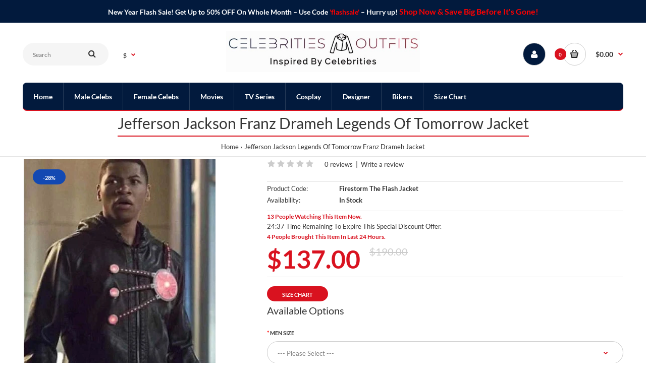

--- FILE ---
content_type: text/html; charset=utf-8
request_url: https://www.celebritiesoutfits.com/the-flash-firestorm-jacket
body_size: 13028
content:
<!DOCTYPE html>
<!--[if IE 7]> <html lang="en" class="ie7 responsive" > <![endif]-->  
<!--[if IE 8]> <html lang="en" class="ie8 responsive" > <![endif]-->  
<!--[if IE 9]> <html lang="en" class="ie9 responsive" > <![endif]-->  
<!--[if !IE]><!--> <html lang="en" class="responsive" > <!--<![endif]-->  
<head>
	<title>Legends Of Tomorrow Jefferson Jackson Franz Drameh Jacket</title>
	
<link href="catalog/view/javascript/rb/cHJvZHVjdC9wcm9kdWN0.css" rel="preload" as="style" id="rbpreload"><base href="https://www.celebritiesoutfits.com/" />

<meta name="robots" content="index">			

	<!-- Meta -->
	<meta charset="utf-8">
	<meta http-equiv="X-UA-Compatible" content="IE=edge" />
		<meta name="viewport" content="width=device-width, initial-scale=1.0">
			<meta name="description" content="Price: $137 With Free Shipping on Franz Drameh Firestorm Legends Of Tomorrow Jefferson Jackson Black Leather Hooded Jacket. Top notch material with finest stitching." />
			<meta name="keywords" content="Franz Drameh, Firestorm, Legends Of Tomorrow, Jefferson Jackson, Black Leather Hooded Jacket," />
		
		<link href="https://www.celebritiesoutfits.com/the-flash-firestorm-jacket" rel="canonical" />
		<link href="https://www.celebritiesoutfits.com/image/catalog/c0-favicom.png" rel="icon" />
		
	<!-- Google Fonts -->
	
	
	
	<style type="text/css">
					
				
				
				
				
				
				body,
		.standard-body .full-width #mfilter-content-container > span:before {
			background: #ffffff;
		}
				
				
				
				
				
				
				
				
				.dropdown-menu,
		.ui-autocomplete {
			background: #ffffff !important;
		}
		
		.dropdown-menu:after,
		.ui-autocomplete:after {
		     border-bottom-color: #ffffff !important;
		}
				
				
				
				
				
				
				
				
				
				
				
				
				
				
				
				
				
				
				
				
				
				
				
				
				
				
				
				
				
				
				
				
				
				
				
				.header-type-3 #top {
			border-bottom: 1px solid #ffffff;
		}
				
				
				
				
				
				
				
				
				
				
				
				
				
				
				
				
				
				
				
				
				
				
				
				
				
				.top-bar {
			background: #003366;
		}
				
				
				
				
				
				
				
				
				
				
				
				
				
				
				
				
				
				
				
				
				
				
				
				#top .my-account {
			background: #021a3d;
		}
				
				
				#top .my-account,
		.header-type-23 .dropdown i {
			color: #ffffff;
		}
				
				
				
				
				
				
				
				
				
				
				
				
				
				
				
				
				
				
				
				
				
				
				
				
				
				.megamenu-background {
			background-color: #021a3d;
		}
				
				
				ul.megamenu > li > a {
			color: #fff;
		}
				
				
				
				
				
				
				
				
				
				
				
				
				
				
				
				
				
				
				
				
				
				
				
				
				
				
				
				
				
				
				
				
				
				
				
				
				
				
				
				
				
				
				
				
				
				
				
				
				
				
				
				
				
				
				
				
				
				
				
				
				
				
				
				
				
				
				
				
				
				
				
				
				
				
				
				
				
				
				
				
				
				
				
				
				
				
				
				
				
				
				
				
				
				
				
				
				
				
				
				
				
				
				
				
				
				
				
				
				
				
				
				
				
				
				
				
				
				
				
				
				
				
				
				
				
				
				
				
				
				
				
				
				
				
				
				
				
				
				
				
				
				
				
				
				
				
				
				
				
				
				
				
				
				
				
				
				
				
				
				
				
				
				
				.footer .background,
		.standard-body .footer .background,
		.copyright .background,
		.standard-body .copyright .background {
			background: #021a3d;
		}
				
				
				
				
				
				
				
				
				
				
				
				
				
				
				
				
				
				
				
				
				
				
						
			body,
		textarea, input[type="text"], input[type="password"], input[type="datetime"], input[type="datetime-local"], input[type="date"], input[type="month"], input[type="time"], input[type="week"], input[type="number"], input[type="email"], input[type="url"], input[type="search"], input[type="tel"], input[type="color"], .uneditable-input, select {
			font-size: 13px;
			font-weight: 400 !important;
						font-family: Lato;
					}
		
		ul.megamenu .megamenu-label,
		#main .news .media-body h5,
		#main .posts .post .post-title {
		     		     font-family: Lato;
		     		}
		
		@media (max-width: 767px) {
		     .responsive ul.megamenu li .sub-menu .content .hover-menu .menu ul li a,
		     .responsive ul.megamenu li .sub-menu .content .static-menu .menu ul li a {
		          		          font-family: Lato;
		          		     }
		}
		     
				
				
				
				
				
		.center-column .panel-heading h4 {
		     		     font-family: Lato;
		     		}
		
		.dropdown-menu,
		body .dropdown-menu > li > a,
		.top-bar .menu li a,
		#top .dropdown > a,
		.product-info .cart .add-to-cart p,
		.header-notice,
		.header-type-9 #top #header-center .menu li a,
		.welcome-text,
		.header-type-16 #top #header-left .menu li {
			font-size: 12px;
		}
		
				
		.product-filter .options .product-compare a,
		.product-info .cart .links a,
		.button-previous-next,
		.footer-button,
		.button-white-with-red-text,
		table.attribute thead td,
		table.list thead td,
		.wishlist-product table thead td,
		.wishlist-info table thead td,
		.compare-info thead td,
		.checkout-product table thead td,
		.table thead td,
		.cart-info table thead td,
		.manufacturer-heading,
		.center-column .panel-heading h4,
		ul.box-filter > li > span,
		.popup .form-contact .contact-label label,
		.categories-wall .category-wall .more-categories,
		.mfilter-heading,
		.product-info .options2 > div > label {
			font-size: 11px !important;
			
					}

		ul.megamenu li .sub-menu .content .static-menu a.main-menu {
			font-size: 20px;
			font-weight: 500 !important;
						font-family: Lato;
						
						
						line-height: 1.6;
					}
		
		ul.megamenu > li > a strong,
		.megamenuToogle-wrapper .container {
			font-size: 14px;
			font-weight: 600 !important;
						font-family: Lato;
						
					}
		
				.horizontal ul.megamenu > li > a,
		.megamenuToogle-wrapper .container {
		     line-height: 1.6;
		}
				
		.box .box-heading,
		.center-column h1, 
		.center-column h2, 
		.center-column h3, 
		.center-column h4, 
		.center-column h5, 
		.center-column h6,
		.products-carousel-overflow .box-heading,
		.htabs a,
		.product-info .options h2,
		h3,
		h4,
		h6,
		.product-block .title-block,
		.filter-product .filter-tabs ul > li > a,
		.popup h4,
		.product-info .product-name a,
		legend {
			font-size: 20px;
			font-weight: 500 !important;
						font-family: Lato;
						
					}
		
		.box-with-categories .box-heading,
		.vertical .megamenuToogle-wrapper .container {
			font-size: 14px;
			font-weight: 600 !important;
						font-family: Lato;
						
					}
		
				.box-with-categories .box-heading,
		.vertical .megamenuToogle-wrapper .container {
		     line-height: 1.6;
		}
				
		.box-category ul li > a,
		.vertical ul.megamenu > li > a strong {
			font-size: 14px;
			font-weight: 600 !important;
						font-family: Lato;
						
						
						line-height: 1.6;
					}
		
		     		
				
		.sale,
		#main .new {
			font-size: 11px;
			font-weight: 600 !important;
						font-family: Lato;
						
						
						line-height: 1.6;
					}
		
		.footer h4,
		.custom-footer h4 {
			font-size: 20px;
			font-weight: 500 !important;
						font-family: Lato;
						
					}
		
		.breadcrumb .container h1 {
			font-size: 30px;
			font-weight: 500 !important;
						font-family: Lato;
						
					}
		
		.button,
		.btn,
		.footer-button {
			font-size: 11px !important; 
			font-weight: 600 !important;
						font-family: Lato;
						
						
						line-height: 1.6;
					}
		
				
				.product-grid .product .price, 
		.product-list .name-actions > .price, 
		.product-info .price .price-new,
		ul.megamenu li .product .price,
		.advanced-grid-products .product .right .price,
		#top #cart_block .cart-heading p strong,
		.cart-total table tr td:last-child,
		.mini-cart-info td.total,
		.mini-cart-total td:last-child,
		.today-deals-products .product .price,
		.product-info .price .price-old,
		.architecture-products .product .right .price,
		.matrialarts-products .matrial-product .right .price,
		.today-deals-toys2-products .price,
		.today-deals-petshop2-products .price,
		.today-deals-shoes3-products .price,
		.today-deals-computer8-products .price,
		.today-deals-computer6-products .price {
			font-family: Lato;
		}
				
				
		.product-grid .product .price,
		.advanced-grid-products .product .right .price,
		#top #cart_block .cart-heading p strong,
		.cart-total table tr td:last-child,
		.mini-cart-info td.total,
		.mini-cart-total td:last-child,
		.today-deals-products .product .price,
		.architecture-products .product .right .price,
		.matrialarts-products .matrial-product .right .price {
			font-size: 14px;
			font-weight: 600 !important;
		}
		
				
		.product-info .price .price-new {
			font-size: 50px;
			font-weight: 600 !important;
		}
		
		.product-list .name-actions > .price {
			font-size: 20px;
			font-weight: 600 !important;
		}
		
		.price-old,
		.today-deals-products .product .price .price-old,
		.architecture-products .product .right .price .price-old {
			font-size: 14px;
			font-weight: 600;
		}
	</style>

	
		
		
						
								
				
	
	
		<style type="text/css">
		.standard-body .full-width .container {
			max-width: 1350px;
					}
		
		.main-fixed,
		.fixed-body-2-2,
		.standard-body .fixed2 .background {
			max-width: 1350px;
					}
		
		.standard-body .fixed .background {
		     max-width: 1260px;
		     		}
	</style>
		    
        
        
    
    
            	
        
    
	
	
	
						
										
										
						
		
		<!-- Global site tag (gtag.js) - Google Analytics -->

	  
	<!--[if lt IE 9]>
		<script src="https://html5shim.googlecode.com/svn/trunk/html5.js"></script>
		<script src="catalog/view/theme/fastor/js/respond.min.js"></script>
	<![endif]-->
		
	<meta name="google-site-verification" content="OkS6Ho15KHIALB5bndpXidf-6RFKtY-8C96rMryIPr0" />

				                                        <meta property="og:title" content="Jefferson Jackson Legends Of Tomorrow Franz Drameh Jacket" />
                                        <meta property="og:type" content="product" />
                                        <meta property="og:site_name" content="Celebrities Outfits" />
                                        <meta property="og:image" content="https://www.celebritiesoutfits.com/image/cachewebp/catalog/legends-tomorrow-leather-jackets/flash-firestorm-jacket-500x500.webp" />
                                        <meta property="og:image:width" content="500" />
                                        <meta property="og:image:height" content="500" />
                                        <meta property="og:url" content="https://www.celebritiesoutfits.com/the-flash-firestorm-jacket" />
                                        <meta property="og:description" content="Price: $137 With Free Shipping on Franz Drameh Firestorm Legends Of Tomorrow Jefferson Jackson Black Leather Hooded Jacket. Top notch material with finest stitching." />
                                        <meta property="product:sale_price:amount" content="137.00" />
                                        <meta property="product:sale_price:currency" content="USD" />
                                        <meta property="product:original_price:amount" content="190.00" />
                                        <meta property="product:original_price:currency" content="USD" />
                                        <meta property="og:availability" content="instock" />
                                        <meta property="og:see_also" content="https://www.celebritiesoutfits.com/firestorm-legends-of-tomorrow-costume" />
                                        <meta property="og:see_also" content="https://www.celebritiesoutfits.com/legends-of-tomorrow-franz-drameh-jacket" />
                                        <meta property="og:see_also" content="https://www.celebritiesoutfits.com/franz-drameh-legends-of-tomorrow-jacket" />
                                                    
                                                        <meta name="twitter:card" content="summary_large_image" />
                                        <meta name="twitter:site" content="" />
                                        <meta name="twitter:title" content="Jefferson Jackson Legends Of Tomorrow Franz Drameh Jacket" />
                                        <meta name="twitter:description" content="Price: $137 With Free Shipping on Franz Drameh Firestorm Legends Of Tomorrow Jefferson Jackson Black Leather Hooded Jacket. Top notch material with finest stitching." />
                                        <meta name="twitter:image" content="https://www.celebritiesoutfits.com/image/cachewebp/catalog/legends-tomorrow-leather-jackets/flash-firestorm-jacket-380x570.webp" />
                                                    
                                                        <script type="application/ld+json">{"@context":"https:\/\/schema.org\/","@type":"Product","sku":"2041","mpn":"2041","image":["https:\/\/www.celebritiesoutfits.com\/image\/cachewebp\/catalog\/legends-tomorrow-leather-jackets\/flash-firestorm-jacket-380x570.webp"],"name":"Jefferson Jackson Franz Drameh Legends Of Tomorrow Jacket","description":"Price: $137 With Free Shipping on Franz Drameh Firestorm Legends Of Tomorrow Jefferson Jackson Black Leather Hooded Jacket. Top notch material with finest stitching.","productID":"2041","brand":{"@type":"Brand","name":"Celebrities Outfits"},"review":[],"aggregateRating":[],"offers":{"@type":"Offer","url":"https:\/\/www.celebritiesoutfits.com\/the-flash-firestorm-jacket","availability":"https:\/\/schema.org\/InStock","price":"137.00","priceCurrency":"USD","priceValidUntil":"2022-12-31"}}</script>                                        <script type="application/ld+json">{"@context": "https://schema.org/","@type": "BreadcrumbList","itemListElement": [{"@type": "ListItem", "position": 1, "name": "Home", "item": "https://www.celebritiesoutfits.com/" },{"@type": "ListItem", "position": 2, "name": "Jefferson Jackson Legends Of Tomorrow Franz Drameh Jacket", "item": "https://www.celebritiesoutfits.com/the-flash-firestorm-jacket" } ]}</script>                                    				

			<link rel="stylesheet" href="catalog/view/javascript/jquery.cluetip.css" type="text/css" />
			
			
			
			

								
				<script type="application/ld+json">
				{ "@context" : "http://schema.org",
				  "@type" : "Organization",
				  "name" : "Celebrities Outfits",
				  "url" : "https://www.celebritiesoutfits.com/",
				  "logo" : "https://www.celebritiesoutfits.com/image/catalog/final-co.jpg",
				  "contactPoint" : [
					{ "@type" : "ContactPoint",
					  "telephone" : "+44 7459 425282",
					  "contactType" : "customer service"
					} ] }
				</script>
							
</head>	
<body class="product-product-2041               megamenu-type-6   no-box-type-7       breadcrumb-style-8 border-width-0 body-white    body-header-type-1">






     <div class="advanced-grid advanced-grid-33955660  " style="margin-top: 0px;margin-left: 0px;margin-right: 0px;margin-bottom: 0px;">
                              <div style="background-color: #021a3d;">               <div class="container">
                    <div style="padding-top: 10px;padding-left: 0px;padding-bottom: 0px;padding-right: 0px;">
                         <div class="row">
                                                                                                                                  <div class="col-sm-12">
                                                                                                                                       <p style="text-align: center; font-size: 14px; font-weight: bold;color: white;">New Year Flash Sale! Get Up to 50% OFF On Whole Month – Use Code <span style="color: red;">'flashsale'</span> – Hurry up! <span style="font-size: 16px; color: red;">Shop Now & Save Big Before It's Gone!</span></p>                                                                                                                        </div>
                                                       </div>
                    </div>
               </div>
          </div>
          
               </div>



<div class="standard-body">
	<div id="main" class="">
		
<!-- HEADER
	================================================== -->
<header>
	<div class="background-header"></div>
	<div class="slider-header">
		<!-- Top of pages -->
		<div id="top" class="full-width">
			<div class="background-top"></div>
			<div class="background">
				<div class="shadow"></div>
				<div class="pattern">
					<div class="container">
						<div class="row">
							<!-- Header Left -->
							<div class="col-sm-4" id="header-left">
                                        <!-- Search -->
                                        <div class="search_form">
                                        	<div class="button-search"></div>
                                        	<input type="text" class="input-block-level search-query" name="search" placeholder="Search" id="search_query" value="" />
                                        	
                                        	                                        		<div id="autocomplete-results" class="autocomplete-results"></div>
                                        		
                                        		
                                        	                                        </div>
                                        
                                        <form action="https://www.celebritiesoutfits.com/index.php?route=common/currency/currency" method="post" enctype="multipart/form-data" id="currency_form">
	<!-- Currency -->
	<div class="dropdown">
														<a href="#" class="dropdown-toggle" data-hover="dropdown" data-toggle="dropdown">$</a>
						<ul class="dropdown-menu">
		  		  <li><a href="javascript:;" onclick="if (!window.__cfRLUnblockHandlers) return false; $('input[name=\'code\']').attr('value', 'EUR'); $('#currency_form').submit();" data-cf-modified-0e4dde53c3d31d148fbb4ade-="">Euro</a></li>
		  		  <li><a href="javascript:;" onclick="if (!window.__cfRLUnblockHandlers) return false; $('input[name=\'code\']').attr('value', 'GBP'); $('#currency_form').submit();" data-cf-modified-0e4dde53c3d31d148fbb4ade-="">Pound Sterling</a></li>
		  		  <li><a href="javascript:;" onclick="if (!window.__cfRLUnblockHandlers) return false; $('input[name=\'code\']').attr('value', 'USD'); $('#currency_form').submit();" data-cf-modified-0e4dde53c3d31d148fbb4ade-="">US Dollar</a></li>
		  		</ul>
	</div>
	
    <input type="hidden" name="code" value="" />
    <input type="hidden" name="redirect" value="https://www.celebritiesoutfits.com/the-flash-firestorm-jacket" />
</form>
							</div>
							
							<!-- Header Center -->
							<div class="col-sm-4" id="header-center">		
							     							     <!-- Logo -->
							     <div class="logo"><a href="https://www.celebritiesoutfits.com/"><img src="https://www.celebritiesoutfits.com/image/catalog/final-co.jpg" title="Celebrities Outfits" alt="Celebrities Outfits" /></a></div>
							     							</div>
							
							<!-- Header Right -->
							<div class="col-sm-4" id="header-right">
							     							     
							     								     		<a href="https://www.celebritiesoutfits.com/account" class="my-account"><i class="fa fa-user"></i></a>
							      									
<!-- Cart block -->
<div id="cart_block" class="dropdown">
	<div class="cart-heading dropdown-toogle" data-hover="dropdown" data-toggle="dropdown" onclick="if (!window.__cfRLUnblockHandlers) return false; window.location.href = 'https://www.celebritiesoutfits.com/shopping-cart'" data-cf-modified-0e4dde53c3d31d148fbb4ade-="">
		<i class="cart-count"><span id="total_count_ajax">0</span></i>
		
				     <i class="cart-icon"><img src="catalog/view/theme/fastor/img/icon-cart-hover.png" class="cart-icon-hover" alt=""><img src="catalog/view/theme/fastor/img/icon-cart.png" class="cart-icon-standard" alt=""></i>
				
		<p><strong id="total_price_ajax"><span id="total_price">$0.00</span></strong></p>
	</div>
	
	<div class="dropdown-menu" id="cart_content"><div id="cart_content_ajax">
				<div class="empty">Your shopping cart is empty!</div>
			</div></div>
</div>
							</div>
						</div>
					</div>
					
										<div class="container container-megamenu2">
															     <div class="megamenu-background">
					          <div class="">
					               <div class="overflow-megamenu container">
               						
<div id="megamenu_31799544" class="container-megamenu  horizontal">
		<div class="megaMenuToggle">
		<div class="megamenuToogle-wrapper">
			<div class="megamenuToogle-pattern">
				<div class="container">
					<div><span></span><span></span><span></span></div>
					Menu				</div>
			</div>
		</div>
	</div>
		<div class="megamenu-wrapper">
		<div class="megamenu-pattern">
			<div class="container">
				<ul class="megamenu none">
										<li class="home"><a href="https://www.celebritiesoutfits.com/"><span><strong>Home</strong></span></a></li>
															<li class=' 0' ><p class='close-menu'></p><p class='open-menu'></p><a href='men-celebrity-jackets' class='clearfix' ><span><strong>Male Celebs</strong></span></a></li>
<li class=' 0' ><p class='close-menu'></p><p class='open-menu'></p><a href='women-celebrity-jackets' class='clearfix' ><span><strong>Female Celebs</strong></span></a></li>
<li class=' 0' ><p class='close-menu'></p><p class='open-menu'></p><a href='films-leather-jackets-outfits' class='clearfix' ><span><strong>Movies</strong></span></a></li>
<li class=' 0' ><p class='close-menu'></p><p class='open-menu'></p><a href='tv-series-leather-jackets-outfits' class='clearfix' ><span><strong>TV Series</strong></span></a></li>
<li class=' 0' ><p class='close-menu'></p><p class='open-menu'></p><a href='cosplay-jackets-outfits' class='clearfix' ><span><strong>Cosplay</strong></span></a></li>
<li class=' 0' ><p class='close-menu'></p><p class='open-menu'></p><a href='designer-and-brands-jackets-outfits' class='clearfix' ><span><strong>Designer</strong></span></a></li>
<li class=' 0' ><p class='close-menu'></p><p class='open-menu'></p><a href='mens-biker-jackets' class='clearfix' ><span><strong>Bikers</strong></span></a></li>
<li class=' 0' ><p class='close-menu'></p><p class='open-menu'></p><a href='size-chart' class='clearfix' ><span><strong>Size Chart</strong></span></a></li>
				</ul>
			</div>
		</div>
	</div>
</div>


               					</div>
               				</div>
               			</div>
															</div>
										
									</div>
			</div>
		</div>
	</div>
	
		</header>
<!-- BREADCRUMB
	================================================== -->
<div class="breadcrumb full-width">
	<div class="background-breadcrumb"></div>
	<div class="background" >
		<div class="shadow"></div>
		<div class="pattern">
			<div class="container">
				<div class="clearfix">
				     					     <h1 id="title-page">Jefferson Jackson Franz Drameh Legends Of Tomorrow Jacket					     						     </h1>
					     
					     <ul>
					     						     	<li><a href="https://www.celebritiesoutfits.com/">Home</a></li>
					     						     	<li><a href="https://www.celebritiesoutfits.com/the-flash-firestorm-jacket">Jefferson Jackson Legends Of Tomorrow Franz Drameh Jacket</a></li>
					     						     </ul>
									</div>
			</div>
		</div>
	</div>
</div>

<!-- MAIN CONTENT
	================================================== -->
<div class="main-content full-width inner-page">
	<div class="background-content"></div>
	<div class="background">
		<div class="shadow"></div>
		<div class="pattern">
			<div class="container">
												
								
				<div class="row">
										
										<div class="col-md-12">
												
												
						<div class="row">
														<div class="col-md-12 center-column content-without-background" id="content">

																
								
<div itemscope itemtype="http://schema.org/Product">
  <span itemprop="name" class="hidden">Jefferson Jackson Franz Drameh Legends Of Tomorrow Jacket</span>
  <div class="product-info">
  	<div class="row">
  	       		<div class="col-md-12 col-sm-12">
  			<div class="row" id="quickview_product">
			    			    			    <div class="col-sm-7 popup-gallery">
			      			         
			      <div class="row">
			      	  			      	  
				      <div class="col-sm-10">
				      						      <div class="product-image ">
					      	 					      	 						      	 						      	 						      	 	<div class="sale">-28%</div>
					      	 						      	 					      	 
					     	 <a href="https://www.celebritiesoutfits.com/image/cachewebp/catalog/legends-tomorrow-leather-jackets/flash-firestorm-jacket-380x570.webp" title="Legends Of Tomorrow Franz Drameh Jefferson Jackson Jacket" id="ex1" class="popup-image"><img src="https://www.celebritiesoutfits.com/image/cachewebp/catalog/legends-tomorrow-leather-jackets/flash-firestorm-jacket-380x570.webp" title="Legends Of Tomorrow Franz Drameh Jefferson Jackson Jacket" alt="firestorm-the-flash-hooded-jacket" id="image" itemprop="image" data-zoom-image="https://www.celebritiesoutfits.com/image/cachewebp/catalog/legends-tomorrow-leather-jackets/flash-firestorm-jacket-380x570.webp" /></a>
					      </div>
					  	 				      </div>
				      
				      			      </div>
			      
			      			    </div>

			    <div class="col-sm-5 product-center clearfix">
			     <div itemscope itemtype="http://schema.org/Offer">
			      			      
			      			      <div class="review">
			      				        <div class="rating"><i class="fa fa-star"></i><i class="fa fa-star"></i><i class="fa fa-star"></i><i class="fa fa-star"></i><i class="fa fa-star"></i>&nbsp;&nbsp;&nbsp;<a onclick="if (!window.__cfRLUnblockHandlers) return false; $('a[href=\'#tab-review\']').trigger('click'); $('html, body').animate({scrollTop:$('#tab-review').offset().top}, '500', 'swing');" data-cf-modified-0e4dde53c3d31d148fbb4ade-="">0 reviews</a>&nbsp;&nbsp;|&nbsp;&nbsp;<a onclick="if (!window.__cfRLUnblockHandlers) return false; $('a[href=\'#tab-review\']').trigger('click'); $('html, body').animate({scrollTop:$('#tab-review').offset().top}, '500', 'swing');" data-cf-modified-0e4dde53c3d31d148fbb4ade-="">Write a review</a></div>
			        			      </div>
			      			      
			      <div class="description">
			        			        <span>Product Code:</span> Firestorm The Flash Jacket<br />
			        			        <span>Availability:</span> In Stock</div>
			        
			        <span style="color:#d91320;font-weight:bold;font-size: 12px;">13 People Watching This Item Now.</span>

<div id="countdown2" class="countdown-clock"></div>






<span style="color:#d91320;font-weight:bold;font-size: 12px;">4 People Brought This Item In Last 24 Hours. </span>
</br>

			      			      <div class="price">
			        			        			        <span class="price-new"><span itemprop="price" id="price-special">$137.00</span></span> <span class="price-old" id="price-old">$190.00</span>
			        			        <br />
			        			        			        			      </div>
			      			     </div>
			     
			     <div id="product">
			      			      			      <div class="options">
			        <a href="javascript:openPopup(8)" class="button button-type-2">Size Chart</a>			        
			        			        <div class="options2">
     			        <h2>Available Options</h2>
     			             			             			        <div class="form-group required">
     			          <label class="control-label" for="input-option10194">Men Size</label>
     			          <select name="option[10194]" id="input-option10194" class="form-control">
     			            <option value=""> --- Please Select --- </option>
     			                 			            <option value="31794">XXSmall     			                 			            </option>
     			                 			            <option value="31795">XSmall     			                 			            </option>
     			                 			            <option value="31796">Small     			                 			            </option>
     			                 			            <option value="31797">Medium     			                 			            </option>
     			                 			            <option value="31798">Large     			                 			            </option>
     			                 			            <option value="31799">XLarge     			                 			            </option>
     			                 			            <option value="31800">2XLarge     			                 			            </option>
     			                 			            <option value="31801">3XLarge     			                 			            </option>
     			                 			            <option value="31802">4XLarge     			                 			            </option>
     			                 			            <option value="31803">5XLarge     			                 			            </option>
     			                 			            <option value="31804">Custom Size     			                 			            (+$20.00)
     			                 			            </option>
     			                 			          </select>
     			        </div>
     			             			              			             			             			             			             			             			       	     			       	     			       	     			             			             			              			             			        <div class="form-group required">
     			          <label class="control-label">Agreement</label>
     			          <div id="input-option10192">
     			                 			            <div class="checkbox ">
     			              <label>
     			                <input type="checkbox" name="option[10192][]" value="31793" />
     			                <span>I agree that the size selected is perfect, and I also agree with terms and condition. (Kindly visit size chart before selection)     			                </span>
     			              </label>
     			            </div>
     			                 			            
     			                 			          </div>
     			        </div>
     			             			             			             			             			             			       	     			       	     			       	     			             			             			              			         <div class="form-group required">
     			           <label class="control-label">Color</label>
     			           <div id="input-option10195">
     			                  			             <div class="radio ">
     			               <label>
     			                 <input type="radio" name="option[10195]" value="31805" />
     			                 <span >Black     			                  
     			                 </span>
     			               </label>
     			             </div>
     			                  			             
     			                  			           </div>
     			         </div>
     			              			             			             			             			             			             			       	     			       	     			       	     			             			             			              			         <div class="form-group required">
     			           <label class="control-label">Select Material</label>
     			           <div id="input-option10191">
     			                  			             <div class="radio ">
     			               <label>
     			                 <input type="radio" name="option[10191]" value="31791" />
     			                 <span >Real Leather     			                  
     			                      			                 (+$20.00)
     			                 </span>
     			               </label>
     			             </div>
     			                  			             <div class="radio ">
     			               <label>
     			                 <input type="radio" name="option[10191]" value="31792" />
     			                 <span >Faux/Pu     			                  
     			                 </span>
     			               </label>
     			             </div>
     			                  			             
     			                  			           </div>
     			         </div>
     			              			             			             			             			             			             			       	     			       	     			       	     			             			             			              			             			             			             			             			        <div class="form-group">
     			          <label class="control-label" for="input-option10193">Custom Size &amp; Other Information</label>
     			          <textarea name="option[10193]" rows="5" placeholder="Custom Size &amp; Other Information" id="input-option10193" class="form-control"></textarea>
     			        </div>
     			             			             			       	     			       	     			       	     			             			   </div>
			        			      </div>
			      			      
			      			      
			      <div class="cart">
			        <div class="add-to-cart clearfix">
			               			          <p>Qty</p>
     			          <div class="quantity">
     				          <input type="text" name="quantity" id="quantity_wanted" size="2" value="1" />
     				          <a href="#" id="q_up"><i class="fa fa-plus"></i></a>
     				          <a href="#" id="q_down"><i class="fa fa-minus"></i></a>
     			          </div>
     			          <input type="hidden" name="product_id" size="2" value="2041" />

				 
				<a style="/* width:60%; */font-size:16px;text-transform:none;background-color:#d9121f;border-radius: 400px;/* margin-top:1px; */color:#fff" class="btn  btn-lg btn-block" id="wa_whatsappbtn" href="https://web.whatsapp.com/send?phone=447459425282&text=Hi, I would like to buy Jefferson Jackson Franz Drameh Legends Of Tomorrow Jacket https%3A%2F%2Fwww.celebritiesoutfits.com%2Fthe-flash-firestorm-jacket">  <span class="button-cart-text"> <i class="fa fa-whatsapp"></i> Whatsapp For More Queries</span></a>
				
							
     			          <input type="button" value="Add to Cart" id="button-cart" rel="2041" data-loading-text="Loading..." class="button" />
     			          
     			          			          			        </div>
			        
			        
			         
			        			      </div>
			     </div><!-- End #product -->
			      
			      		    	</div>
		    </div>
    	</div>
    	
    	    </div>
  </div>
  
    
    <div id="tabs" class="htabs">
  	<a href="#tab-description">Description</a><a href="#tab-review">Reviews (0)</a>  </div>
    <div id="tab-description" class="tab-content" itemprop="description"><h2>Franz Drameh Firestorm Legends Of Tomorrow Jefferson Jackson Black Leather Hooded Jacket</h2></div>
      <div id="tab-review" class="tab-content">
	<form class="form-horizontal" id="form-review">
	  <div id="review"></div>
	  <h2>Write a review</h2>
	  	  <div class="form-group required">
	    <div class="col-sm-12">
	      <label class="control-label" for="input-name">Your Name</label>
	      <input type="text" name="name" value="" id="input-name" class="form-control" />
	    </div>
	  </div>
	  <div class="form-group required">
	    <div class="col-sm-12">
	         <label class="control-label">Rating</label>
	        
	       <div class="rating set-rating">
	          <i class="fa fa-star" data-value="1"></i>
	          <i class="fa fa-star" data-value="2"></i>
	          <i class="fa fa-star" data-value="3"></i>
	          <i class="fa fa-star" data-value="4"></i>
	          <i class="fa fa-star" data-value="5"></i>
	      </div>
	      
	      <div class="hidden">
	         &nbsp;&nbsp;&nbsp; Bad&nbsp;
	         <input type="radio" name="rating" value="1" />
	         &nbsp;
	         <input type="radio" name="rating" value="2" />
	         &nbsp;
	         <input type="radio" name="rating" value="3" />
	         &nbsp;
	         <input type="radio" name="rating" value="4" />
	         &nbsp;
	         <input type="radio" name="rating" value="5" />
	         &nbsp;Good	      </div>
	   </div>
	  </div>
	  <div class="form-group required">
	    <div class="col-sm-12">
	      <label class="control-label" for="input-review">Your Review</label>
	      <textarea name="text" rows="5" id="input-review" class="form-control"></textarea>
	      <div class="help-block"><span class="text-danger">Note:</span> HTML is not translated!</div>
	    </div>
	  </div>
	  	  <div class="buttons clearfix" style="margin-bottom: 0px">
	    <div class="pull-right">
	      <button type="button" id="button-review" data-loading-text="Loading..." class="btn btn-primary">Continue</button>
	    </div>
	  </div>
	  	</form>
  </div>
      
</div>

 
 
 


 





 


							</div>
							
													</div>
						
											</div>
				</div>
				
				<div class="row">	
					<div class="col-sm-12">	
													<div class="box clearfix box-with-products  box-no-advanced">
  	
  <div class="box-heading">Related Products</div>
  <div class="strip-line"></div>
  <div class="clear"></div>
  <div class="box-content products">
    <div class="box-product">
    	<div id="myCarousel47338668" >
    		<!-- Carousel items -->
    		<div class="carousel-inner">
    				    			<div class="active item"><div class="product-grid"><div class="row">	    				    			<div class="col-sm-2 col-xs-6 col-md-25 col-lg-2 col-sm-3  ">
	    				
<!-- Product -->
<div class="product clearfix product-hover">
	<div class="left">
																							<div class="sale">-26%</div>
							 			
			<div class="image ">
				<a href="https://www.celebritiesoutfits.com/firestorm-legends-of-tomorrow-costume">
					 
										<img src="https://www.celebritiesoutfits.com/image/cachewebp/catalog/legends-tomorrow-leather-jackets/legends-tomorrow-firestorm-costume-380x570.webp" alt="Franz Drameh Legends Of Tomorrow Jefferson Jackson Jacket" class="" />
									</a>
			</div>
					</div>
	<div class="right">
		<div class="name"><a href="https://www.celebritiesoutfits.com/firestorm-legends-of-tomorrow-costume">Franz Drameh Legends Of Tomorrow Jefferson Jackson Jacket</a></div>
				
				<div class="price">
						<span class="price-old">$189.00</span> <span class="price-new">$140.00</span>
					</div>
				
				<div class="only-hover">
		     <ul>
		          		               		               <li><a onclick="if (!window.__cfRLUnblockHandlers) return false; cart.add('836');" data-toggle="tooltip" data-original-title="Add to Cart" data-cf-modified-0e4dde53c3d31d148fbb4ade-=""><i class="fa fa-shopping-cart"></i></a></li>
		               		          		          
		          		     
								
							</ul>
		</div>
			</div>
</div>	    			</div>
    				    				    				    			<div class="col-sm-2 col-xs-6 col-md-25 col-lg-2 col-sm-3  ">
	    				
<!-- Product -->
<div class="product clearfix product-hover">
	<div class="left">
																							<div class="sale">-25%</div>
							 			
			<div class="image ">
				<a href="https://www.celebritiesoutfits.com/legends-of-tomorrow-franz-drameh-jacket">
					 
										<img src="https://www.celebritiesoutfits.com/image/cachewebp/catalog/legends-tomorrow-leather-jackets/franz-drameh-legends-tomorrow-jacket-380x570.webp" alt="Jefferson Jackson Legends Of Tomorrow Franz Drameh Jacket" class="" />
									</a>
			</div>
					</div>
	<div class="right">
		<div class="name"><a href="https://www.celebritiesoutfits.com/legends-of-tomorrow-franz-drameh-jacket">Jefferson Jackson Legends Of Tomorrow Franz Drameh Jacket</a></div>
				
				<div class="price">
						<span class="price-old">$179.00</span> <span class="price-new">$135.00</span>
					</div>
				
				<div class="only-hover">
		     <ul>
		          		               		               <li><a onclick="if (!window.__cfRLUnblockHandlers) return false; cart.add('981');" data-toggle="tooltip" data-original-title="Add to Cart" data-cf-modified-0e4dde53c3d31d148fbb4ade-=""><i class="fa fa-shopping-cart"></i></a></li>
		               		          		          
		          		     
								
							</ul>
		</div>
			</div>
</div>	    			</div>
    				    				    				    			<div class="col-sm-2 col-xs-6 col-md-25 col-lg-2 col-sm-3  ">
	    				
<!-- Product -->
<div class="product clearfix product-hover">
	<div class="left">
																							<div class="sale">-23%</div>
							 			
			<div class="image ">
				<a href="https://www.celebritiesoutfits.com/franz-drameh-legends-of-tomorrow-jacket">
					 
										<img src="https://www.celebritiesoutfits.com/image/cachewebp/catalog/legends-tomorrow-leather-jackets/legends-tomorrow-franz-drameh-jacket-380x570.webp" alt="Franz Drameh Legends Of Tomorrow Jefferson Jackson Jacket" class="" />
									</a>
			</div>
					</div>
	<div class="right">
		<div class="name"><a href="https://www.celebritiesoutfits.com/franz-drameh-legends-of-tomorrow-jacket">Franz Drameh Legends Of Tomorrow Jefferson Jackson Jacket</a></div>
				
				<div class="price">
						<span class="price-old">$169.00</span> <span class="price-new">$130.00</span>
					</div>
				
				<div class="only-hover">
		     <ul>
		          		               		               <li><a onclick="if (!window.__cfRLUnblockHandlers) return false; cart.add('982');" data-toggle="tooltip" data-original-title="Add to Cart" data-cf-modified-0e4dde53c3d31d148fbb4ade-=""><i class="fa fa-shopping-cart"></i></a></li>
		               		          		          
		          		     
								
							</ul>
		</div>
			</div>
</div>	    			</div>
    			    			</div></div></div>    		</div>
		</div>
    </div>
  </div>
</div>
											</div>
				</div>
			</div>
		</div>
	</div>				  
</div>	
	<!-- FOOTER
		================================================== -->
	<div class="footer full-width">
		<div class="background-footer"></div>
		<div class="background">
			<div class="shadow"></div>
			<div class="pattern">
				<div class="container">					
					
     <div class="advanced-grid advanced-grid-163185516  " style="margin-top: 0px;margin-left: 0px;margin-right: 0px;margin-bottom: 0px;">
                              <div style="">               <div class="container">
                    <div style="padding-top: 0px;padding-left: 0px;padding-bottom: 0px;padding-right: 0px;">
                         <div class="row">
                                                                                                                                  <div class="col-sm-12">
                                                                                                                                       <div class="row footer-blocks-top">
     <div class="col-sm-4 text-center">
          <div class="footer-block">
               <div class="footer-block-content">
                    <h6>Do you have any question?</h6>
                    <p><a href="/cdn-cgi/l/email-protection" class="__cf_email__" data-cfemail="9ff6f1f9f0dffcfaf3fafdedf6ebf6faecf0eaebf9f6ebecb1fcf0f2">[email&#160;protected]</a></p>
<p>Whatsapp Number: +44 7459 425282</p>
               </div>
          </div>
     </div>
     
     <div class="col-sm-4 text-center">
          <div class="footer-block">
               <div class="footer-block-content">
                    <H6>Address:</H6>
<p>20 Wilmot Street, Bolton, Lancashire, BL1 3LL</p>
                    <p>Timing: Mon - Sun: 24 Hours</p>
<div class="footer-about-us">
          <ul class="social-icons">
          <li><a href="#"><i class="fa fa-pinterest"></i></a></li>
          <li><a href="#"><i class="fa fa-facebook"></i></a></li>
     </ul>
</div>
               </div>
          </div>
     </div>
     
     <div class="col-sm-4 text-center">
          <a href="https://www.allessentialshoodie.com/contact" class="footer-button">Contact form</a>
     </div>
</div>                                                                                                                        </div>
                                                                 </div><div class="row">                                   <div class="col-sm-4">
                                                                                     <h4>Information</h4><div class="strip-line"></div><div class="row" style="clear: both"><div class="col-sm-12"><ul><li><a href="about-us">About us</a></li><li><a href="privacy-policy">Privacy Policy</a></li><li><a href="terms-conditions">Terms & Conditions</a></li><li><a href="delivery-information">Delivery Information</a></li></ul></div></div>	
                                                                                                                        </div>
                                                                                                    <div class="col-sm-4">
                                                                                     <h4>MY ACCOUNT</h4><div class="strip-line"></div><div class="row" style="clear: both"><div class="col-sm-12"><ul><li><a href="account">My account</a></li><li><a href="order-history">Order History</a></li><li><a href="wishlist">Wish List</a></li><li><a href="newsletter">Newsletter</a></li></ul></div></div>	
                                                                                                                        </div>
                                                                                                    <div class="col-sm-4">
                                                                                     <h4>Customer Service</h4><div class="strip-line"></div><div class="row" style="clear: both"><div class="col-sm-12"><ul><li><a href="contact">Contact Us</a></li><li><a href="returns">Returns Request</a></li><li><a href="return-exchange-policy">Return And Refund Policy</a></li><li><a href="sitemap">Sitemap</a></li></ul></div></div>	
                                                                                                                        </div>
                                                                 </div><div class="row">                                   <div class="col-sm-12">
                                                                                                                                       <div class="row footer-blocks-bottom">
     <div class="col-sm-4 text-center">
          <div class="footer-block">
               <div class="footer-block-content">
                    <h6>Payment/Free shipping</h6>
                    <p>We Accept PayPal/Credit Card  With Free Delivery over the globe.</p>
               </div>
          </div>
     </div>
     
     <div class="col-sm-4 text-center">
          <div class="footer-block">
               <div class="footer-block-content">
                    <h6>Money back guarantee</h6>
                    <p>100% money back guarantee</p>
               </div>
          </div>
     </div>

     <div class="col-sm-4 text-center">
          <div class="footer-block">
               <div class="footer-block-content">
                    <h6>Support 24/7</h6>
                    <p>We answer for question all time</p>
               </div>
          </div>
     </div>
</div>                                                                                                                        </div>
                                                                 </div><div class="row">                                   <div class="col-sm-12">
                                                                                                                                       <div style="text-align: center">Copyright © 2025, Celebrities Outfits, All Rights Reserved.</div>                                                                                                                        </div>
                                                       </div>
                    </div>
               </div>
          </div>
          
               </div>

				</div>
			</div>
		</div>
	</div>
	
	
</div>
</div>
<!--Start of Tawk.to Script-->

<!--End of Tawk.to Script-->
<script data-cfasync="false" src="/cdn-cgi/scripts/5c5dd728/cloudflare-static/email-decode.min.js"></script><script type="0e4dde53c3d31d148fbb4ade-text/javascript">document.getElementById('rbpreload').rel='stylesheet'</script><script src="catalog/view/javascript/rb/cHJvZHVjdC9wcm9kdWN01.js" type="0e4dde53c3d31d148fbb4ade-text/javascript"></script><script type="0e4dde53c3d31d148fbb4ade-text/javascript">
		var responsive_design = 'yes';
	</script><script src="catalog/view/javascript/rb/cHJvZHVjdC9wcm9kdWN02.js" type="0e4dde53c3d31d148fbb4ade-text/javascript"></script><script async src="https://www.googletagmanager.com/gtag/js?id=UA-62066673-1" type="0e4dde53c3d31d148fbb4ade-text/javascript"></script><script type="0e4dde53c3d31d148fbb4ade-text/javascript">
  window.dataLayer = window.dataLayer || [];
  function gtag(){dataLayer.push(arguments);}
  gtag('js', new Date());

  gtag('config', 'UA-62066673-1');
</script><script src="catalog/view/javascript/rb/cHJvZHVjdC9wcm9kdWN03.js" type="0e4dde53c3d31d148fbb4ade-text/javascript"></script><script type="0e4dde53c3d31d148fbb4ade-text/javascript">
				$(document).ready(function() {
				$('a.title').cluetip({splitTitle: '|'});
				  $('ol.rounded a:eq(0)').cluetip({splitTitle: '|', dropShadow: false, cluetipClass: 'rounded', showtitle: false});
				  $('ol.rounded a:eq(1)').cluetip({cluetipClass: 'rounded', dropShadow: false, showtitle: false, positionBy: 'mouse'});
				  $('ol.rounded a:eq(2)').cluetip({cluetipClass: 'rounded', dropShadow: false, showtitle: false, positionBy: 'bottomTop', topOffset: 70});
				  $('ol.rounded a:eq(3)').cluetip({cluetipClass: 'rounded', dropShadow: false, sticky: true, ajaxCache: false, arrows: true});
				  $('ol.rounded a:eq(4)').cluetip({cluetipClass: 'rounded', dropShadow: false});  
				});
			</script><script type="0e4dde53c3d31d148fbb4ade-text/javascript">
                                        		$(document).ready(function() {
                                        			$('#search_query').autocomplete({
                                        				delay: 0,
                                        				appendTo: "#autocomplete-results",
                                        				source: function(request, response) {		
                                        					$.ajax({
                                        						url: 'index.php?route=search/autocomplete&filter_name=' +  encodeURIComponent(request.term),
                                        						dataType: 'json',
                                        						success: function(json) {
                                        							response($.map(json, function(item) {
                                        								return {
                                        									label: item.name,
                                        									value: item.product_id,
                                        									href: item.href,
                                        									thumb: item.thumb,
                                        									desc: item.desc,
                                        									price: item.price
                                        								}
                                        							}));
                                        						}
                                        					});
                                        				},
                                        				select: function(event, ui) {
                                        					document.location.href = ui.item.href;
                                        					
                                        					return false;
                                        				},
                                        				focus: function(event, ui) {
                                        			      	return false;
                                        			   	},
                                        			   	minLength: 2
                                        			})
                                        			.data( "ui-autocomplete" )._renderItem = function( ul, item ) {
                                        			  return $( "<li>" )
                                        			    .append( "<a>" + item.label + "</a>" )
                                        			    .appendTo( ul );
                                        			};
                                        		});
                                        		</script><script type="0e4dde53c3d31d148fbb4ade-text/javascript">
  $(window).load(function(){
      var css_tpl = '<style type="text/css">';
      css_tpl += '#megamenu_31799544 ul.megamenu > li > .sub-menu > .content {';
      css_tpl += '-webkit-transition: all 500ms ease-out !important;';
      css_tpl += '-moz-transition: all 500ms ease-out !important;';
      css_tpl += '-o-transition: all 500ms ease-out !important;';
      css_tpl += '-ms-transition: all 500ms ease-out !important;';
      css_tpl += 'transition: all 500ms ease-out !important;';
      css_tpl += '}</style>'
    $("head").append(css_tpl);
  });
</script><script type="0e4dde53c3d31d148fbb4ade-text/javascript">
function countdown(elementName, minutes, seconds) {
    var element, endTime, hours, mins, msLeft, time;

    function twoDigits(n) {
        return (n <= 9 ? "0" + n : n);
    }

    function updateTimer() {
        msLeft = endTime - (+new Date);
        if (msLeft < 1000) {
            element.innerHTML = "countdown's over!";
        } else {
            time = new Date(msLeft);
            hours = time.getUTCHours();
            mins = time.getUTCMinutes();
            element.innerHTML = (hours ? hours + ':' + twoDigits(mins) : twoDigits(mins)) + ':' + twoDigits(time.getUTCSeconds()) + ' Time Remaining To Expire This Special Discount Offer.';
            setTimeout(updateTimer, time.getUTCMilliseconds() + 500);
        }
    }

    element = document.getElementById(elementName);
    endTime = (+new Date) + 1000 * (60 * minutes + seconds) + 500;
    updateTimer();
}

countdown("countdown2", 24, 38);
</script><script type="0e4dde53c3d31d148fbb4ade-text/javascript">
	          $(document).ready(function() {
	            $('.set-rating i').hover(function(){
	                var rate = $(this).data('value');
	                var i = 0;
	                $('.set-rating i').each(function(){
	                    i++;
	                    if(i <= rate){
	                        $(this).addClass('active');
	                    }else{
	                        $(this).removeClass('active');
	                    }
	                })
	            })
	            
	            $('.set-rating i').mouseleave(function(){
	                var rate = $('input[name="rating"]:checked').val();
	                rate = parseInt(rate);
	                i = 0;
	                  $('.set-rating i').each(function(){
	                    i++;
	                    if(i <= rate){
	                        $(this).addClass('active');
	                    }else{
	                        $(this).removeClass('active');
	                    }
	                  })
	            })
	            
	            $('.set-rating i').click(function(){
	                $('input[name="rating"]:nth('+ ($(this).data('value')-1) +')').prop('checked', true);
	            });
	          });
	      </script><script type="0e4dde53c3d31d148fbb4ade-text/javascript"><!--
$('select[name=\'recurring_id\'], input[name="quantity"]').change(function(){
	$.ajax({
		url: 'index.php?route=product/product/getRecurringDescription',
		type: 'post',
		data: $('input[name=\'product_id\'], input[name=\'quantity\'], select[name=\'recurring_id\']'),
		dataType: 'json',
		beforeSend: function() {
			$('#recurring-description').html('');
		},
		success: function(json) {
			$('.alert, .text-danger').remove();
			
			if (json['success']) {
				$('#recurring-description').html(json['success']);
			}
		}
	});
});
//--></script><script type="0e4dde53c3d31d148fbb4ade-text/javascript"><!--
$('#button-cart').on('click', function() {
	$.ajax({
		url: 'index.php?route=checkout/cart/add',
		type: 'post',
		data: $('#product input[type=\'text\'], #product input[type=\'hidden\'], #product input[type=\'radio\']:checked, #product input[type=\'checkbox\']:checked, #product select, #product textarea'),
		dataType: 'json',
		beforeSend: function() {
			$('#button-cart').button('loading');
		},
		complete: function() {
			$('#button-cart').button('reset');
		},
		success: function(json) {
			$('.alert, .text-danger').remove();
			$('.form-group').removeClass('has-error');

			if (json['error']) {
				if (json['error']['option']) {
					for (i in json['error']['option']) {
						var element = $('#input-option' + i.replace('_', '-'));
						
						if (element.parent().hasClass('input-group')) {
							element.parent().after('<div class="text-danger">' + json['error']['option'][i] + '</div>');
						} else {
							element.after('<div class="text-danger">' + json['error']['option'][i] + '</div>');
						}
					}
				}
				
				if (json['error']['recurring']) {
					$('select[name=\'recurring_id\']').after('<div class="text-danger">' + json['error']['recurring'] + '</div>');
				}
				
				// Highlight any found errors
				$('.text-danger').parent().addClass('has-error');
			}
			
			if (json['success']) {
			    window.location.href='index.php?route=quickcheckout/checkout';
				$.notify({
					message: json['success'],
					target: '_blank'
				},{
					// settings
					element: 'body',
					position: null,
					type: "info",
					allow_dismiss: true,
					newest_on_top: false,
					placement: {
						from: "top",
						align: "right"
					},
					offset: 20,
					spacing: 10,
					z_index: 2031,
					delay: 5000,
					timer: 1000,
					url_target: '_blank',
					mouse_over: null,
					animate: {
						enter: 'animated fadeInDown',
						exit: 'animated fadeOutUp'
					},
					onShow: null,
					onShown: null,
					onClose: null,
					onClosed: null,
					icon_type: 'class',
					template: '<div data-notify="container" class="col-xs-11 col-sm-3 alert alert-success" role="alert">' +
						'<button type="button" aria-hidden="true" class="close" data-notify="dismiss">×</button>' +
						'<span data-notify="message"><i class="fa fa-check-circle"></i>&nbsp; {2}</span>' +
						'<div class="progress" data-notify="progressbar">' +
							'<div class="progress-bar progress-bar-success" role="progressbar" aria-valuenow="0" aria-valuemin="0" aria-valuemax="100" style="width: 0%;"></div>' +
						'</div>' +
						'<a href="{3}" target="{4}" data-notify="url"></a>' +
					'</div>' 
				});
				
				$('#cart_block #cart_content').load('index.php?route=common/cart/info #cart_content_ajax');
				$('#cart_block #total_price_ajax').load('index.php?route=common/cart/info #total_price');
				$('#cart_block .cart-count').load('index.php?route=common/cart/info #total_count_ajax');
			}
		},
     	error: function(xhr, ajaxOptions, thrownError) {
     	    alert(thrownError + "\r\n" + xhr.statusText + "\r\n" + xhr.responseText);
     	}
	});
});
//--></script><script type="0e4dde53c3d31d148fbb4ade-text/javascript"><!--
$('.date').datetimepicker({
	pickTime: false
});

$('.datetime').datetimepicker({
	pickDate: true,
	pickTime: true
});

$('.time').datetimepicker({
	pickDate: false
});
		
$('button[id^=\'button-upload\']').on('click', function() {
	var node = this;
	
	$('#form-upload').remove();
	
	$('body').prepend('<form enctype="multipart/form-data" id="form-upload" style="display: none;"><input type="file" name="file" /></form>');
	
	$('#form-upload input[name=\'file\']').trigger('click');
	
	timer = setInterval(function() {
		if ($('#form-upload input[name=\'file\']').val() != '') {
			clearInterval(timer);
			
			$.ajax({
				url: 'index.php?route=tool/upload',
				type: 'post',
				dataType: 'json',
				data: new FormData($('#form-upload')[0]),
				cache: false,
				contentType: false,
				processData: false,
				beforeSend: function() {
					$(node).button('loading');
				},
				complete: function() {
					$(node).button('reset');
				},
				success: function(json) {
					$('.text-danger').remove();
					
					if (json['error']) {
						$(node).parent().find('input').after('<div class="text-danger">' + json['error'] + '</div>');
					}
					
					if (json['success']) {
						alert(json['success']);
						
						$(node).parent().find('input').attr('value', json['code']);
					}
				},
				error: function(xhr, ajaxOptions, thrownError) {
					alert(thrownError + "\r\n" + xhr.statusText + "\r\n" + xhr.responseText);
				}
			});
		}
	}, 500);
});
//--></script><script type="0e4dde53c3d31d148fbb4ade-text/javascript"><!--
$('#review').delegate('.pagination a', 'click', function(e) {
	e.preventDefault();
	
    $('#review').fadeOut('slow');
        
    $('#review').load(this.href);
    
    $('#review').fadeIn('slow');
});         

$('#review').load('index.php?route=product/product/review&product_id=2041');

$('#button-review').on('click', function() {
    $.ajax({
        url: 'index.php?route=product/product/write&product_id=2041',
        type: 'post',
        dataType: 'json',
        data: $("#form-review").serialize(),
        beforeSend: function() {
            $('#button-review').button('loading');
        },
        complete: function() {
            $('#button-review').button('reset');
        },
        success: function(json) {
			$('.alert-success, .alert-danger').remove();
            
			if (json['error']) {
                $('#review').after('<div class="alert alert-danger"><i class="fa fa-exclamation-circle"></i> ' + json['error'] + '</div>');
            }
            
            if (json['success']) {
                $('#review').after('<div class="alert alert-success"><i class="fa fa-check-circle"></i> ' + json['success'] + '</div>');
                                
                $('input[name=\'name\']').val('');
                $('textarea[name=\'text\']').val('');
                $('input[name=\'rating\']:checked').prop('checked', false);
            }
        }
    });
});
</script><script type="0e4dde53c3d31d148fbb4ade-text/javascript"><!--
$(document).ready(function() {     
	$('.popup-gallery').magnificPopup({
		delegate: 'a.popup-image',
		type: 'image',
		tLoading: 'Loading image #%curr%...',
		mainClass: 'mfp-with-zoom',
		removalDelay: 200,
		gallery: {
			enabled: true,
			navigateByImgClick: true,
			preload: [0,1] // Will preload 0 - before current, and 1 after the current image
		},
		image: {
			tError: '<a href="%url%">The image #%curr%</a> could not be loaded.',
			titleSrc: function(item) {
				return item.el.attr('title');
			}
		}
	});
});
//--></script><script type="0e4dde53c3d31d148fbb4ade-text/javascript">
var ajax_price = function() {
	$.ajax({
		type: 'POST',
		url: 'index.php?route=product/liveprice/index',
		data: $('.product-info input[type=\'text\'], .product-info input[type=\'hidden\'], .product-info input[type=\'radio\']:checked, .product-info input[type=\'checkbox\']:checked, .product-info select, .product-info textarea'),
		dataType: 'json',
			success: function(json) {
			if (json.success) {
				change_price('#price-special', json.new_price.special);
				change_price('#price-tax', json.new_price.tax);
				change_price('#price-old', json.new_price.price);
			}
		}
	});
}

var change_price = function(id, new_price) {
	$(id).html(new_price);
}

$('.product-info input[type=\'text\'], .product-info input[type=\'hidden\'], .product-info input[type=\'radio\'], .product-info input[type=\'checkbox\'], .product-info select, .product-info textarea, .product-info input[name=\'quantity\']').on('change', function() {
	ajax_price();
});
</script><script type="0e4dde53c3d31d148fbb4ade-text/javascript">
$.fn.tabs = function() {
	var selector = this;
	
	this.each(function() {
		var obj = $(this); 
		
		$(obj.attr('href')).hide();
		
		$(obj).click(function() {
			$(selector).removeClass('selected');
			
			$(selector).each(function(i, element) {
				$($(element).attr('href')).hide();
			});
			
			$(this).addClass('selected');
			
			$($(this).attr('href')).show();
			
			return false;
		});
	});

	$(this).show();
	
	$(this).first().click();
};
</script><script type="0e4dde53c3d31d148fbb4ade-text/javascript"><!--
$('#tabs a').tabs();
//--></script><script src="catalog/view/javascript/rb/cHJvZHVjdC9wcm9kdWN04.js" type="0e4dde53c3d31d148fbb4ade-text/javascript"></script><script type="0e4dde53c3d31d148fbb4ade-text/javascript">
var Tawk_API=Tawk_API||{}, Tawk_LoadStart=new Date();
(function(){
var s1=document.createElement("script"),s0=document.getElementsByTagName("script")[0];
s1.async=true;
s1.src='https://embed.tawk.to/655f677cda19b36217901168/1hfuaofq4';
s1.charset='UTF-8';
s1.setAttribute('crossorigin','*');
s0.parentNode.insertBefore(s1,s0);
})();
</script><script src="/cdn-cgi/scripts/7d0fa10a/cloudflare-static/rocket-loader.min.js" data-cf-settings="0e4dde53c3d31d148fbb4ade-|49" defer></script><script defer src="https://static.cloudflareinsights.com/beacon.min.js/vcd15cbe7772f49c399c6a5babf22c1241717689176015" integrity="sha512-ZpsOmlRQV6y907TI0dKBHq9Md29nnaEIPlkf84rnaERnq6zvWvPUqr2ft8M1aS28oN72PdrCzSjY4U6VaAw1EQ==" data-cf-beacon='{"version":"2024.11.0","token":"13a6c7d0bf56457684375a375591262e","r":1,"server_timing":{"name":{"cfCacheStatus":true,"cfEdge":true,"cfExtPri":true,"cfL4":true,"cfOrigin":true,"cfSpeedBrain":true},"location_startswith":null}}' crossorigin="anonymous"></script>
</body>
</html>

--- FILE ---
content_type: application/javascript; charset=UTF-8
request_url: https://www.celebritiesoutfits.com/catalog/view/javascript/rb/cHJvZHVjdC9wcm9kdWN04.js
body_size: 269
content:
var active=!1;var hover=!1;var rtl=$('html').hasClass('rtl');var megamenuresponsive=!1;$(document).ready(function(){if(responsive_design=='yes'&&$(window).width()<992){megamenuresponsive=!0}
$("ul.megamenu > li").each(function(){var i=0;$(this).find(".mobile-enabled").each(function(){i++});if(i==0){$(this).find(".open-menu").addClass("mobile-disabled")}});$("ul.megamenu li .sub-menu .content .hover-menu ul li").hover(function(){$(this).children("ul").addClass("active")},function(){$(this).children("ul").removeClass("active")});$('.close-categories').on('click',function(){$(this).parent().removeClass("active");$(this).next().animate({height:"hide"},400);return!1});$('.open-categories').on('click',function(){$(".open-categories").parent().removeClass("active");$('.open-categories').next().next().animate({height:"hide"},400);$(this).parent().addClass("active");$(this).next().next().animate({height:"show"},400);return!1});$('.close-menu').on('click',function(){$(this).parent().removeClass("active");$(this).next().next().next().animate({height:"hide"},400);return!1});$('.open-menu').on('click',function(){$("ul.megamenu > li").removeClass("active");$("ul.megamenu > li").find(".sub-menu").animate({height:"hide"},400);$(this).parent().addClass("active");$(this).next().next().animate({height:"show"},400);megamenuresponsive=!0;return!1});$("ul.megamenu > li.click .content a").click(function(){window.location=$(this).attr('href')});$("ul.megamenu > li.hover").hover(function(){if(megamenuresponsive==!1){active=$(this);hover=!0;$("ul.megamenu > li").removeClass("active");$(this).addClass("active");if(!rtl){$(this).children(".sub-menu").css("right","auto");var $whatever=$(this).children(".sub-menu");var ending_right=($(window).width()-($whatever.offset().left+$whatever.outerWidth()));if($('.header-type-3').length){var $whatever2=$("#top .container");var ending_right2=($(window).width()-($whatever2.offset().left+$whatever2.outerWidth()))}else{var $whatever2=$(".overflow-megamenu");var ending_right2=($(window).width()-($whatever2.offset().left+$whatever2.outerWidth()))}
if(ending_right2>ending_right){$(this).children(".sub-menu").css("right","0")}}else{$(this).children(".sub-menu").css("right","auto");$(this).children(".sub-menu").css("left","auto");var $whatever=$(this).children(".sub-menu");var ending_right=$whatever.offset().left;var $whatever2=$(".horizontal ul.megamenu");var ending_right2=$whatever2.offset().left-45;if(ending_right2>ending_right){$(this).children(".sub-menu").css("left","0")}}
var widthElement=$(this).children("a").outerWidth()/2;var marginElement=$(this).children("a").offset().left-$(this).find(".content").offset().left;$(this).find(".content > .arrow").css("left",marginElement+widthElement)}},function(){if(megamenuresponsive==!1){var rel=$(this).attr("title");hover=!1;if(rel=='hover-intent'){var hoverintent=$(this);setTimeout(function(){if(hover==!1){$(hoverintent).removeClass("active")}},500)}else{$(this).removeClass("active")}}});$("ul.megamenu > li.click").click(function(){if($(this).removeClass("active")==!0){return!1}
active=$(this);hover=!0;$("ul.megamenu > li").removeClass("active");$(this).addClass("active");if(megamenuresponsive==!0)$(this).children(".sub-menu").animate({height:"show"},400);if(!rtl){$(this).children(".sub-menu").css("right","auto");var $whatever=$(this).children(".sub-menu");var ending_right=($(window).width()-($whatever.offset().left+$whatever.outerWidth()));if($('.header-type-3').length){var $whatever2=$("#top .container");var ending_right2=($(window).width()-($whatever2.offset().left+$whatever2.outerWidth()))}else{var $whatever2=$(".overflow-megamenu");var ending_right2=($(window).width()-($whatever2.offset().left+$whatever2.outerWidth()))}
if(ending_right2>ending_right){$(this).children(".sub-menu").css("right","0")}}else{$(this).children(".sub-menu").css("right","auto");$(this).children(".sub-menu").css("left","auto");var $whatever=$(this).children(".sub-menu");var ending_right=$whatever.offset().left;var $whatever2=$(".horizontal ul.megamenu");var ending_right2=$whatever2.offset().left-45;if(ending_right2>ending_right){$(this).children(".sub-menu").css("left","0")}}
var widthElement=$(this).children("a").outerWidth()/2;var marginElement=$(this).children("a").offset().left-$(this).find(".content").offset().left;$(this).find(".content > .arrow").css("left",marginElement+widthElement);return!1});$(".categories-image-right ul > li > a").hover(function(){$(this).closest('.categories-image-right').find('img').attr('src',$(this).attr('data-image'))},function(){var src=$(this).closest('.categories-image-right').attr('data-image');$(this).closest('.categories-image-right').find('img').attr('src',src)});$(".megaMenuToggle").click(function(){if($(this).removeClass("active")==!0){$(this).parent().find(".megamenu-wrapper").stop(!0,!0).animate({height:"hide"},400)}else{$(this).parent().find(".megamenu-wrapper").stop(!0,!0).animate({height:"toggle"},400);$(this).addClass("active")}
return!1});$('html').on('click',function(){if(!(responsive_design=='yes'&&$(window).width()<992)){$("ul.megamenu > li.click").removeClass("active")}})});$(window).resize(function(){megamenuresponsive=!1;if(responsive_design=='yes'&&$(window).width()<992){megamenuresponsive=!0}})

--- FILE ---
content_type: application/javascript; charset=UTF-8
request_url: https://www.celebritiesoutfits.com/catalog/view/javascript/rb/cHJvZHVjdC9wcm9kdWN03.js
body_size: 3576
content:
(function($){$.cluetip={version:'1.1pre'};var $cluetip,$cluetipInner,$cluetipOuter,$cluetipTitle,$cluetipArrows,$cluetipWait,$dropShadow,imgCount;var insertionType='appendTo',insertionElement='body';$.fn.cluetip=function(js,options){if(typeof js=='object'){options=js;js=null}
if(js=='destroy'){return this.removeData('cluetip').unbind('.cluetip')}
options=$.extend(!0,{},$.fn.cluetip.defaults,options||{});if(!$('#cluetip').length){$(['<div id="cluetip">','<div id="cluetip-outer">','<h3 id="cluetip-title"></h3>','<div id="cluetip-inner"></div>','</div>','<div id="cluetip-extra"></div>','<div id="cluetip-arrows" class="cluetip-arrows"></div>','</div>'].join(''))[insertionType](insertionElement).hide();var cluezIndex=+options.cluezIndex;$cluetip=$('#cluetip').css({position:'absolute'});$cluetipOuter=$('#cluetip-outer').css({position:'relative',zIndex:cluezIndex});$cluetipInner=$('#cluetip-inner');$cluetipTitle=$('#cluetip-title');$cluetipArrows=$('#cluetip-arrows');$cluetipWait=$('<div id="cluetip-waitimage"></div>').css({position:'absolute'}).insertBefore($cluetip).hide()}
var cluetipPadding=(parseInt($cluetip.css('paddingLeft'),10)||0)+(parseInt($cluetip.css('paddingRight'),10)||0);this.each(function(index){var link=this,$this=$(this);var opts=$.extend(!0,{},options,$.metadata?$this.metadata():$.meta?$this.data():{});var cluetipContents=!1;cluezIndex=+opts.cluezIndex;$this.data('cluetip',{title:link.title,zIndex:cluezIndex});var isActive=!1,closeOnDelay=0;var tipAttribute=$this.attr(opts.attribute),ctClass=opts.cluetipClass;if(!tipAttribute&&!opts.splitTitle&&!js){return!0}
if(opts.local&&opts.localPrefix){tipAttribute=opts.localPrefix+tipAttribute}
if(opts.local&&opts.hideLocal){$(tipAttribute+':first').hide()}
var tOffset=parseInt(opts.topOffset,10),lOffset=parseInt(opts.leftOffset,10);var tipHeight,wHeight,defHeight=isNaN(parseInt(opts.height,10))?'auto':(/\D/g).test(opts.height)?opts.height:opts.height+'px';var sTop,linkTop,posY,tipY,mouseY,baseline;var tipInnerWidth=parseInt(opts.width,10)||275,tipWidth=tipInnerWidth+cluetipPadding+opts.dropShadowSteps,linkWidth=this.offsetWidth,linkLeft,posX,tipX,mouseX,winWidth;var tipParts;var tipTitle=(opts.attribute!='title')?$this.attr(opts.titleAttribute):'';if(opts.splitTitle){if(tipTitle==undefined){tipTitle=''}
tipParts=tipTitle.split(opts.splitTitle);tipTitle=tipParts.shift()}
if(opts.escapeTitle){tipTitle=tipTitle.replace(/&/g,'&amp;').replace(/>/g,'&gt;').replace(/</g,'&lt;')}
var localContent;function returnFalse(){return!1}
var activate=function(event){if(!opts.onActivate($this)){return!1}
isActive=!0;$cluetip.removeClass().css({width:tipInnerWidth});if(tipAttribute==$this.attr('href')){$this.css('cursor',opts.cursor)}
if(opts.hoverClass){$this.addClass(opts.hoverClass)}
linkTop=posY=$this.offset().top;linkLeft=$this.offset().left;mouseX=event.pageX;mouseY=event.pageY;if(link.tagName.toLowerCase()!='area'){sTop=$(document).scrollTop();winWidth=$(window).width()}
if(opts.positionBy=='fixed'){posX=linkWidth+linkLeft+lOffset;$cluetip.css({left:posX})}else{posX=(linkWidth>linkLeft&&linkLeft>tipWidth)||linkLeft+linkWidth+tipWidth+lOffset>winWidth?linkLeft-tipWidth-lOffset:linkWidth+linkLeft+lOffset;if(link.tagName.toLowerCase()=='area'||opts.positionBy=='mouse'||linkWidth+tipWidth>winWidth){if(mouseX+20+tipWidth>winWidth){$cluetip.addClass(' cluetip-'+ctClass);posX=(mouseX-tipWidth-lOffset)>=0?mouseX-tipWidth-lOffset-parseInt($cluetip.css('marginLeft'),10)+parseInt($cluetipInner.css('marginRight'),10):mouseX-(tipWidth/2)}else{posX=mouseX+lOffset}}
var pY=posX<0?event.pageY+tOffset:event.pageY;$cluetip.css({left:(posX>0&&opts.positionBy!='bottomTop')?posX:(mouseX+(tipWidth/2)>winWidth)?winWidth/2-tipWidth/2:Math.max(mouseX-(tipWidth/2),0),zIndex:$this.data('cluetip').zIndex});$cluetipArrows.css({zIndex:$this.data('cluetip').zIndex+1})}
wHeight=$(window).height();if(js){if(typeof js=='function'){js=js.call(link)}
$cluetipInner.html(js);cluetipShow(pY)}else if(tipParts){var tpl=tipParts.length;$cluetipInner.html(tpl?tipParts[0]:'');if(tpl>1){for(var i=1;i<tpl;i++){$cluetipInner.append('<div class="split-body">'+tipParts[i]+'</div>')}}
cluetipShow(pY)}else if(!opts.local&&tipAttribute.indexOf('#')!==0){if(/\.(jpe?g|tiff?|gif|png)$/i.test(tipAttribute)){$cluetipInner.html('<img src="'+tipAttribute+'" alt="'+tipTitle+'" />');cluetipShow(pY)}else if(cluetipContents&&opts.ajaxCache){$cluetipInner.html(cluetipContents);cluetipShow(pY)}else{var optionBeforeSend=opts.ajaxSettings.beforeSend,optionError=opts.ajaxSettings.error,optionSuccess=opts.ajaxSettings.success,optionComplete=opts.ajaxSettings.complete;var ajaxSettings={cache:!1,url:tipAttribute,beforeSend:function(xhr){if(optionBeforeSend){optionBeforeSend.call(link,xhr,$cluetip,$cluetipInner)}
$cluetipOuter.children().empty();if(opts.waitImage){$cluetipWait.css({top:mouseY+20,left:mouseX+20,zIndex:$this.data('cluetip').zIndex-1}).show()}},error:function(xhr,textStatus){if(isActive){if(optionError){optionError.call(link,xhr,textStatus,$cluetip,$cluetipInner)}else{$cluetipInner.html('<i>sorry, the contents could not be loaded</i>')}}},success:function(data,textStatus){cluetipContents=opts.ajaxProcess.call(link,data);if(isActive){if(optionSuccess){optionSuccess.call(link,data,textStatus,$cluetip,$cluetipInner)}
$cluetipInner.html(cluetipContents)}},complete:function(xhr,textStatus){if(optionComplete){optionComplete.call(link,xhr,textStatus,$cluetip,$cluetipInner)}
var imgs=$cluetipInner[0].getElementsByTagName('img');imgCount=imgs.length;for(var i=0,l=imgs.length;i<l;i++){if(imgs[i].complete){imgCount--}}
if(imgCount&&!$.browser.opera){$(imgs).bind('load error',function(){imgCount--;if(imgCount<1){$cluetipWait.hide();if(isActive){cluetipShow(pY)}}})}else{$cluetipWait.hide();if(isActive){cluetipShow(pY)}}}};var ajaxMergedSettings=$.extend(!0,{},opts.ajaxSettings,ajaxSettings);$.ajax(ajaxMergedSettings)}}else if(opts.local){var $localContent=$(tipAttribute+(/#\S+$/.test(tipAttribute)?'':':eq('+index+')')).clone(!0).show();if(opts.localIdSuffix){$localContent.attr('id',$localContent[0].id+opts.localIdSuffix)}
$cluetipInner.html($localContent);cluetipShow(pY)}};var cluetipShow=function(bpY){$cluetip.addClass('cluetip-'+ctClass);if(opts.truncate){var $truncloaded=$cluetipInner.text().slice(0,opts.truncate)+'...';$cluetipInner.html($truncloaded)}
function doNothing(){};tipTitle?$cluetipTitle.show().html(tipTitle):(opts.showTitle)?$cluetipTitle.show().html('&nbsp;'):$cluetipTitle.hide();if(opts.sticky){var $closeLink=$('<div id="cluetip-close"><a href="#">'+opts.closeText+'</a></div>');(opts.closePosition=='bottom')?$closeLink.appendTo($cluetipInner):(opts.closePosition=='title')?$closeLink.prependTo($cluetipTitle):$closeLink.prependTo($cluetipInner);$closeLink.bind('click.cluetip',function(){cluetipClose();return!1});if(opts.mouseOutClose){$cluetip.bind('mouseleave.cluetip',function(){cluetipClose()})}else{$cluetip.unbind('mouseleave.cluetip')}}
var direction='';$cluetipOuter.css({zIndex:$this.data('cluetip').zIndex,overflow:defHeight=='auto'?'visible':'auto',height:defHeight});tipHeight=defHeight=='auto'?Math.max($cluetip.outerHeight(),$cluetip.height()):parseInt(defHeight,10);tipY=posY;baseline=sTop+wHeight;if(opts.positionBy=='fixed'){tipY=posY-opts.dropShadowSteps+tOffset}else if((posX<mouseX&&Math.max(posX,0)+tipWidth>mouseX)||opts.positionBy=='bottomTop'){if(posY+tipHeight+tOffset>baseline&&mouseY-sTop>tipHeight+tOffset){tipY=mouseY-tipHeight-tOffset;direction='top'}else{tipY=mouseY+tOffset;direction='bottom'}}else if(posY+tipHeight+tOffset>baseline){tipY=(tipHeight>=wHeight)?sTop:baseline-tipHeight-tOffset}else if($this.css('display')=='block'||link.tagName.toLowerCase()=='area'||opts.positionBy=="mouse"){tipY=bpY-tOffset}else{tipY=posY-opts.dropShadowSteps}
if(direction==''){posX<linkLeft?direction='left':direction='right'}
$cluetip.css({top:tipY+'px'}).removeClass().addClass('clue-'+direction+'-'+ctClass).addClass(' cluetip-'+ctClass);if(opts.arrows){var bgY=(posY-tipY-opts.dropShadowSteps);$cluetipArrows.css({top:(/(left|right)/.test(direction)&&posX>=0&&bgY>0)?bgY+'px':/(left|right)/.test(direction)?0:''}).show()}else{$cluetipArrows.hide()}
$dropShadow=createDropShadows(opts);if($dropShadow&&$dropShadow.length){$dropShadow.hide().css({height:tipHeight,width:tipInnerWidth,zIndex:$this.data('cluetip').zIndex-1}).show()}
$cluetip.hide()[opts.fx.open](opts.fx.openSpeed||0);if($.fn.bgiframe){$cluetip.bgiframe()}
if(opts.delayedClose>0){closeOnDelay=setTimeout(cluetipClose,opts.delayedClose)}
opts.onShow.call(link,$cluetip,$cluetipInner)};var inactivate=function(event){isActive=!1;$cluetipWait.hide();if(!opts.sticky||(/click|toggle/).test(opts.activation)){cluetipClose();clearTimeout(closeOnDelay)}
if(opts.hoverClass){$this.removeClass(opts.hoverClass)}};var cluetipClose=function(){$cluetipOuter.parent().hide().removeClass();opts.onHide.call(link,$cluetip,$cluetipInner);$this.removeClass('cluetip-clicked');if(tipTitle){$this.attr(opts.titleAttribute,tipTitle)}
$this.css('cursor','');if(opts.arrows){$cluetipArrows.css({top:''})}};$(document).bind('hideCluetip',function(e){cluetipClose()});if((/click|toggle/).test(opts.activation)){$this.bind('click.cluetip',function(event){if($cluetip.is(':hidden')||!$this.is('.cluetip-clicked')){activate(event);$('.cluetip-clicked').removeClass('cluetip-clicked');$this.addClass('cluetip-clicked')}else{inactivate(event)}
this.blur();return!1})}else if(opts.activation=='focus'){$this.bind('focus.cluetip',function(event){activate(event)});$this.bind('blur.cluetip',function(event){inactivate(event)})}else{$this[opts.clickThrough?'unbind':'bind']('click',returnFalse);var mouseTracks=function(evt){if(opts.tracking==!0){var trackX=posX-evt.pageX;var trackY=tipY?tipY-evt.pageY:posY-evt.pageY;$this.bind('mousemove.cluetip',function(evt){$cluetip.css({left:evt.pageX+trackX,top:evt.pageY+trackY})})}};if($.fn.hoverIntent&&opts.hoverIntent){$this.hoverIntent({sensitivity:opts.hoverIntent.sensitivity,interval:opts.hoverIntent.interval,over:function(event){activate(event);mouseTracks(event)},timeout:opts.hoverIntent.timeout,out:function(event){inactivate(event);$this.unbind('mousemove.cluetip')}})}else{$this.bind('mouseenter.cluetip',function(event){activate(event);mouseTracks(event)}).bind('mouseleave.cluetip',function(event){inactivate(event);$this.unbind('mousemove.cluetip')})}
$this.bind('mouseover.cluetip',function(event){$this.attr('title','')}).bind('mouseleave.cluetip',function(event){$this.attr('title',$this.data('cluetip').title)})}});function createDropShadows(options,newDropShadow){var dropShadowSteps=(options.dropShadow&&options.dropShadowSteps)?+options.dropShadowSteps:0;if($.support.boxShadow){var dsOffsets=dropShadowSteps===0?'0 0 ':'1px 1px ';$('#cluetip').css($.support.boxShadow,dsOffsets+dropShadowSteps+'px rgba(0,0,0,0.5)');return!1}
var oldDropShadow=$('#cluetip .cluetip-drop-shadow');if(dropShadowSteps==oldDropShadow.length){return oldDropShadow}
oldDropShadow.remove();var dropShadows=[];for(var i=0;i<dropShadowSteps;){dropShadows[i++]='<div style="top:'+i+'px;left:'+i+'px;"></div>'}
newDropShadow=$(dropShadows.join('')).css({position:'absolute',backgroundColor:'#000',zIndex:cluezIndex-1,opacity:.1}).addClass('cluetip-drop-shadow').prependTo('#cluetip');return newDropShadow}
return this};(function(){$.support=$.support||{};var div=document.createElement('div'),divStyle=div.style,styleProps=['boxShadow'],prefixes=['moz','Moz','webkit','o'];for(var i=0,sl=styleProps.length;i<sl;i++){var prop=styleProps[i],uProp=prop.charAt(0).toUpperCase()+prop.slice(1);if(typeof divStyle[prop]!=='undefined'){$.support[prop]=prop}else{for(var j=0,pl=prefixes.length;j<pl;j++){if(typeof divStyle[prefixes[j]+uProp]!=='undefined'){$.support[prop]=prefixes[j]+uProp;break}}}}
div=null;delete div})();$.fn.cluetip.defaults={width:275,height:'auto',cluezIndex:97,positionBy:'auto',topOffset:15,leftOffset:15,local:!1,localPrefix:null,localIdSuffix:null,hideLocal:!0,attribute:'rel',titleAttribute:'title',splitTitle:'',escapeTitle:!1,showTitle:!0,cluetipClass:'default',hoverClass:'',waitImage:!0,cursor:'help',arrows:!1,dropShadow:!0,dropShadowSteps:6,sticky:!1,mouseOutClose:!1,activation:'hover',clickThrough:!1,tracking:!1,delayedClose:0,closePosition:'top',closeText:'Close',truncate:0,fx:{open:'show',openSpeed:''},hoverIntent:{sensitivity:3,interval:50,timeout:0},onActivate:function(e){return!0},onShow:function(ct,ci){},onHide:function(ct,ci){},ajaxCache:!0,ajaxProcess:function(data){data=data.replace(/<(script|style|title)[^<]+<\/(script|style|title)>/gm,'').replace(/<(link|meta)[^>]+>/g,'');return data},ajaxSettings:{dataType:'html'},debug:!1};var insertionType='appendTo',insertionElement='body';$.cluetip.setup=function(options){if(options&&options.insertionType&&(options.insertionType).match(/appendTo|prependTo|insertBefore|insertAfter/)){insertionType=options.insertionType}
if(options&&options.insertionElement){insertionElement=options.insertionElement}}})(jQuery)